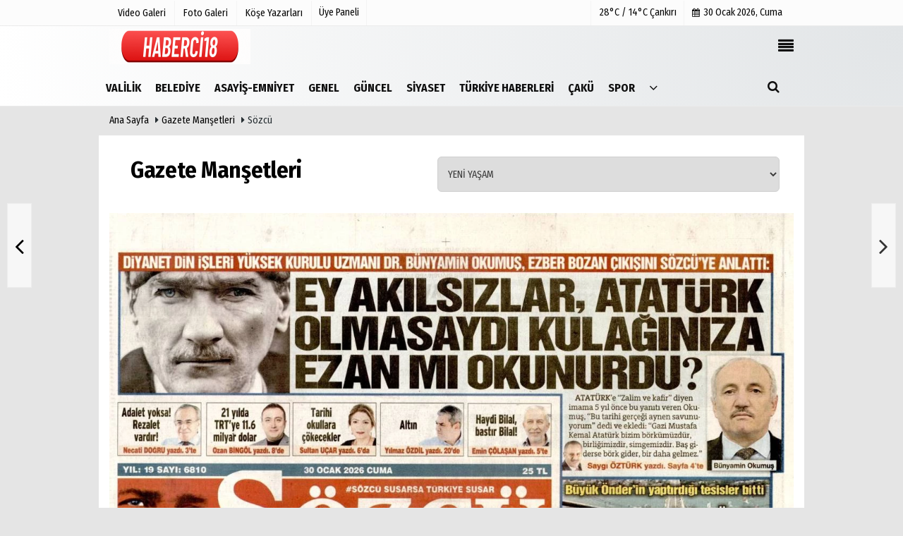

--- FILE ---
content_type: text/html; charset=UTF-8
request_url: https://www.haberci18.com/gazete-mansetleri/sozcu/
body_size: 6776
content:
    <!DOCTYPE html>
    <!--[if IE 9 ]>
    <html class="ie9" lang="tr" xmlns:fb="https://www.facebook.com/2008/fbml">
    <!--[if (gt IE 9)|!(IE)]><!-->
<html lang="tr">
<head>
    <title>Sözcü Manşeti</title>
    <meta name="description" content="Sözcü Gazetesi Manşetini okuyabilirsiniz." />
    <meta http-equiv="pragma" content="no-cache" />
    <meta name="format-detection" content="telephone=no"/>
    <meta charset="utf-8">
    <meta name="viewport" content="width=device-width, initial-scale=1.0, maximum-scale=1.0, user-scalable=no">
        <link rel="canonical" href="https://www.haberci18.com/gazete-mansetleri/sozcu/"/>
	    <meta name="content-language" content="tr">
    <meta http-equiv="pragma" content="no-cache">
    <meta http-equiv="content-language" content="tr"/>
    <meta property="og:site_name" content="haberci18.com - Çankırı Haberleri"/>
    <meta property="og:title" content="Sözcü Manşeti"/>
    <meta property="og:description" content="Sözcü Gazetesi Manşetini okuyabilirsiniz."/>
    <meta property="og:image" content="https://www.haberci18.com/images/genel/sociallogo_4.png?v=20220303084451"/>
    <meta property="og:locale" content="tr_TR"/>
    <meta property="og:url" content=""/>
    <meta property="og:image:width" content="650"/>
    <meta property="og:image:height" content="360"/>
            <meta name="twitter:card" content="summary"/>
    <meta name="twitter:site" content="@"/>
    <meta name="twitter:creator" content="@"/>
    <meta name="twitter:url" content=""/>
    <meta name="twitter:title" content="Sözcü Manşeti"/>
    <meta name="twitter:description" content="Sözcü Gazetesi Manşetini okuyabilirsiniz."/>
    <meta name="twitter:image:src" content="https://www.haberci18.com/images/genel/sociallogo_4.png?v=20220303084451"/>
    <meta name="twitter:domain" content="https://www.haberci18.com"/>
    <link rel="shortcut icon" type="image/x-icon" href="https://www.haberci18.com/?v=20220303084451">
    <meta name="theme-color" content="#e2e5e7"/>
        <link rel="preload" href="https://fonts.googleapis.com/css?family=Fira+Sans+Condensed:400,700&display=swap" as="style">
    <link rel="stylesheet" href="https://fonts.googleapis.com/css?family=Fira+Sans+Condensed:400,700&display=swap">
      <link rel="preload" href="https://www.haberci18.com/template/css/fonts/fontawesome-webfont.woff2?v=20220303084451" as="font" type="font/woff2" crossorigin>
  
    <link rel="preload" href="https://www.haberci18.com/template/css/style.php?v=20220303084451" as="style">
    <link rel="stylesheet" type="text/css" media='all' href="https://www.haberci18.com/template/css/style.php?v=20220303084451"/>

    <script src="https://www.haberci18.com/template/js/jquery.jquery-3.4.1.js?v=20220303084451"></script>
    <link rel="preload" as="script" href="https://www.haberci18.com/template/js/jquery.jquery-3.4.1.js?v=20220303084451"><script>
    var newslettermessage = "";
    var domainname = "https://www.haberci18.com";
	var reklamtime = "10000";
	var _TOKEN = "eb06bb6b0279b1f9946c96ca09692799";
</script>
    

<meta name="googlebot" content="noindex">    
        </head>
    <body >
            <div id="news-nextprev" class="group" style="display: block;">
                            <div class="leftNewsDetailArrow">
                    <a href="https://www.haberci18.com/gazete-mansetleri/turkiye/30/01/2026/" rel="external"                       class="leftArrow prev">
                        <i class="fa fa-angle-left arrowImg"></i>
                        <div class="leftTextImgWrap" style="display: none; opacity: 1;">
                            <div class="lText nwstle">Türkiye</div>
                            <div class="lImg"><img src="https://img.f5haber.com/rcman/Cw156h261q95gc/storage/newspapers/2026-01-30/turkiye-gazetesi.jpg"
                                                   alt="Türkiye"/></div>
                        </div>
                    </a>
                </div>
                                <div class="rightNewsDetailArrow">
                    <a href="https://www.haberci18.com/gazete-mansetleri/aydinlik/30/01/2026/" rel="external"                       class="rightArrow next">
                        <i class="fa fa-angle-right arrowImg"></i>
                        <div class="rightTextImgWrap" style="display: none; opacity: 1;">
                            <div class="rImg"><img src="https://img.f5haber.com/rcman/Cw156h261q95gc/storage/newspapers/2026-01-30/aydinlik-gazetesi.jpg"
                                                   alt="Türkiye"/></div>
                            <div class="rText nwstle">Aydınlık</div>
                        </div>
                    </a>
                </div>
                        </div>
        <script type="text/javascript">
            $(window).keydown(function (event) {
                                if (event.which == 39) {
                    self.location = "https://www.haberci18.com/gazete-mansetleri/aydinlik/30/01/2026/";
                    try {
                        _gaq.push(['_trackEvent', 'gazeteler', 'İleri', '']);
                    } catch (err) {
                    }
                }
                                if (event.which == 37) {
                    self.location = "https://www.haberci18.com/gazete-mansetleri/turkiye/30/01/2026/";
                    try {
                        _gaq.push(['_trackEvent', 'gazeteler', 'Geri', '']);
                    } catch (err) {
                    }
                }
            })
        </script>

            <div class="cntr">
    </div>
<script>
    var newslettermessage = "Lütfen Mail adresinizi yazınız.";
    var domainname = "https://www.haberci18.com";
	 var reklamtime = "10000";
</script>    <div class="wrr_ctr">
            <header role="banner" class="header header_6">        
        <div class="h_top_part">
            <div class="top-wide" >
                <div class="cntr">
                    <div class="row">
                        <div class="col-xs-12">
                            <div class="hdr_t mb_mn var2">
                                <div class="head_wthr_info">
                                    <nav>
                                        <ul>

                                                                                            <li><a href="https://www.haberci18.com/video-galeri/" rel="external"><span>Video Galeri</span></a></li>
                                                                                            <li><a href="https://www.haberci18.com/foto-galeri/" rel="external"><span>Foto Galeri</span></a> </li>
                                                                                            <li><a href="https://www.haberci18.com/kose-yazarlari/" rel="external"><span>Köşe Yazarları</span></a></li>
                                                                                         
                                        </ul>
                                    </nav>
                                </div>


                                <div class="lgn_blk" >
                                    <ul>                                             <li class="login_button">
                                                <a href="https://www.haberci18.com/kullanici-girisi/">
                                                   Üye Paneli                                                </a>
                                            </li>
                                            <li>
                                            </li>                                       
                                    </ul>
                                </div>

                                <div class="head_wthr_social w_sl_icn_header">
                                    <nav>
                                        <ul>
										                                                 <li>
                                                <div class="wthr_top" id="wthr_top">
                                                                                                            <a href='https://www.haberci18.com/hava-durumu/cankiri/'>  28°C / 14°C   Çankırı </a>                                                                                                    </div>
                                            </li>
                                        										 <li><a href="https://www.haberci18.com/gunun-haberleri/"><i class="fa fa-calendar"></i> <span
                                                        id="bugun">Bugün                                                        <script>
                                      
                                       function tarihsaat() {
                                           var b = new Date, g = b.getSeconds(), d = b.getMinutes(), a = b.getHours(), c = b.getDay(), h = b.getDate(), k = b.getMonth(), b = b.getFullYear();
                                           10 > a && (a = "0" + a);
                                           10 > g && (g = "0" + g);
                                           10 > d && (d = "0" + d);
                                           document.getElementById("bugun").innerHTML = h + " " + "Ocak Şubat Mart Nisan Mayıs Haziran Temmuz Ağustos Eylül Ekim Kasım Aralık".split(" ")[k] + " " + b + ", " + "Pazar Pazartesi Salı Çarşamba Perşembe Cuma Cumartesi".split(" ")[c] + " ";
                                           setTimeout("tarihsaat()", 1E3)
                                       }
                                       function CC_noErrors() {
                                           return !0
                                       }
                                       window.onerror = CC_noErrors;
                                       function bookmarksite(b, g) {
                                           document.all ? window.external.AddFavorite(g, b) : window.sidebar && window.sidebar.addPanel(b, g, "")
                                       }
                                      
                                       tarihsaat();</script></span></a></li>                                             
                                            
                                         
                                        
                                               
                                        </ul>
                                    </nav>
                                </div>
                            </div>
                        </div>
                    </div>
                </div>
            </div>
        </div>
        <div class="menu_wrap">
            <div class="mn_brd">
                <div class="cntr clearfix mn_brd_wrap">
                <div class="row">
                <span class="search_box">
                    <a title="Menu" id="toggle"><i class="fa fa-align-justify"></i></a></span>
                    <div class="col-lg-4t col-lg-3 col-xs-12">
                        
                          
                                <a href="https://www.haberci18.com" title="haberci18.com - Çankırı Haberleri" class="logo">
                                <img class="logotype2" src="https://www.haberci18.com/images/genel/logo_6.gif?v=20220303084451" alt="haberci18.com - Çankırı Haberleri"  width="200" height="50"/></a>
                           
                        
                    </div>
                    <button id="menu_button" title="Menü"></button>
                    <nav role="navigation" class="m_menu menu_var2 mobilmenu" itemscope="itemscope"
                         itemtype="https://schema.org/SiteNavigationElement">
                        <ul>
                            <li><a href="https://www.haberci18.com/valilik/" title="Valilik"  rel="external"><span>Valilik</span></a></li><li><a href="https://www.haberci18.com/belediye/" title="Belediye"  rel="external"><span>Belediye</span></a></li><li><a href="https://www.haberci18.com/asayis-emniyet/" title="Asayiş-Emniyet"  rel="external"><span>Asayiş-Emniyet</span></a></li><li><a href="https://www.haberci18.com/genel/" title="Genel"  rel="external"><span>Genel</span></a></li><li><a href="https://www.haberci18.com/guncel/" title="Güncel"  rel="external"><span>Güncel</span></a></li><li><a href="https://www.haberci18.com/siyaset/" title="Siyaset"  rel="external"><span>Siyaset</span></a></li><li><a href="https://www.haberci18.com/turkiye-haberleri/" title="Türkiye Haberleri"  rel="external"><span>Türkiye Haberleri</span></a></li><li><a href="https://www.haberci18.com/caku/" title="ÇAKÜ"  rel="external"><span>ÇAKÜ</span></a></li><li><a href="https://www.haberci18.com/spor/" title="Spor"  rel="external"><span>Spor</span></a></li>                                <li class="allcategory">
                                    <a href="#" title="Tümü"><i class="fa fa-angle-down"></i></a>
                                    <div class='sub_menu_wrap type_2 clearfix'>
                                        <ul>
                                                                                                <li>
                                                        <a href="https://www.haberci18.com/yaran/" title="Yaran">Yaran</a>
                                                    </li>
                                                                                                    <li>
                                                        <a href="https://www.haberci18.com/saglik/" title="Sağlık">Sağlık</a>
                                                    </li>
                                                                                                    <li>
                                                        <a href="https://www.haberci18.com/ilceler-ve-koyler/" title="İlçeler ve Köyler">İlçeler ve Köyler</a>
                                                    </li>
                                                                                                    <li>
                                                        <a href="https://www.haberci18.com/egitim/" title="Eğitim">Eğitim</a>
                                                    </li>
                                                                                                    <li>
                                                        <a href="https://www.haberci18.com/vefat-haberleri/" title="Vefat Haberleri">Vefat Haberleri</a>
                                                    </li>
                                                                                                    <li>
                                                        <a href="https://www.haberci18.com/tumu/" title="Tümü">Tümü</a>
                                                    </li>
                                                                                        </ul>
                                    </div>
                                </li>
                                                                                                            </ul>
                    </nav>
                    <div class="search-holder head_search">
                        <div class="search_box">
                            <button class="search_button button button_orange_hover">
                                <i class="fa fa-search"></i>
                            </button>
                        </div>
                        <div class="searchform_wrap var2">
                            <div class="cntr vc_child h_inherit relative">
                                <form role="search" action="https://www.haberci18.com/template/search.php" method="get">

                                <input minlength="3" id="search" autocomplete="off" type="text" name="haber" placeholder="Aranacak Kelime...">
                               <input type="hidden" name="type" value="1">
                                <input type="hidden" name="token" value="eb06bb6b0279b1f9946c96ca09692799"></form>
                                <button for="promo" class="close_search_form">
                                    <i class="fa fa-times"></i>
                                </button>
                            </div>
                        </div>
                    </div></div>
                </div>
            </div>
        </div>
    </header>
    <div class="overlayx" id="overlay">
        <nav class="overlayx-menu cntr-fluid">
            <div class="navrow row">
                <div class="navmenu-col col col-xs-3">

                    <ul>
                                                    <li><a href="https://www.haberci18.com/kullanici-girisi/">
                                    Üye Paneli</a></li>
                                                                            <li><a href="https://www.haberci18.com/tum-haberler/" rel="external" title="Haber Arşivi">Haber Arşivi</a></li>
                                                                            <li>
                                <a href="https://www.haberci18.com/gazete-arsivi/" rel="external" title="Gazete Arşivi">Gazete Arşivi</a>
                            </li>
                                                                            <li>
                                <a href="https://www.haberci18.com/gunun-haberleri/" rel="external" title="Günün Haberleri">Günün Haberleri</a>
                            </li>
                                            </ul>
                </div>
                <div class="navmenu-col col col-xs-3">

                    <ul>
                                                    <li>
                                <a href="https://www.haberci18.com/hava-durumu/" rel="external" title="Hava Durumu">Hava Durumu</a>
                            </li>
                                                                            <li>
                                <a href="https://www.haberci18.com/gazete-mansetleri/" rel="external" title="Gazete Manşetleri">Gazete Manşetleri</a>
                            </li>
                                                                            <li>
                                <a href="https://www.haberci18.com/anketler/" rel="external" title="Anketler">Anketler</a>
                            </li>
                                                                            <li>
                                <a href="https://www.haberci18.com/biyografiler/" rel="external" title="Biyografiler">Biyografiler</a>
                            </li>
                                            </ul>
                </div>
                <div class="navmenu-col col col-xs-3">

                    <ul>
                                                    <li>
                                <a href="https://www.haberci18.com/kose-yazarlari/" rel="external" title="Köşe Yazarları">Köşe Yazarları</a>
                            </li>
                                                                            <li>
                                <a href="https://www.haberci18.com/video-galeri/" rel="external" title="Video Galeri">Video Galeri</a>
                            </li>
                                                                            <li>
                                <a href="https://www.haberci18.com/foto-galeri/" rel="external" title="Foto Galeri">Foto Galeri</a>
                            </li>
                                                
                                                    </ul>
                </div>
                <div class="navmenu-col col col-xs-3">
                    <ul>
                        <li><a href="https://www.haberci18.com/s/iletisim-16.html" title="İletişim" rel="external">İletişim</a></li><li><a href="https://www.haberci18.com/s/mail-adresleri-info-haberci18-com-cuguliniz-hotmail-com-15.html" title="Mail Adresleri: info@haberci18.com  /  cuguliniz@hotmail.com" rel="external">Mail Adresleri: info@haberci18.com  /  cuguliniz@hotmail.com</a></li><li><a href="https://www.haberci18.com/admin/login.php" title="Yönetim Paneli" rel="external">Yönetim Paneli</a></li><li><a href="https://www.haberci18.com/kunye.html" title="Künye" rel="external">Künye</a></li>                    </ul>
                </div>
            </div>
        </nav>
    </div>
    <div class="clearfix"></div>
    
    
    
     
    
    <div class="clearfix"></div>

        <div class="breadcrumb">
            <div class="cntr">
                <div>
                    <span><a href="https://www.haberci18.com">Ana Sayfa</a></span>
                    <i class="fa fa-caret-right"></i>
                    <a href="https://www.haberci18.com/gazete-mansetleri/">Gazete Manşetleri</a>
                    <i class="fa fa-caret-right"></i>
                    Sözcü                </div>
            </div>
        </div>
        <div class="content">
                <style>
        .rtopr.verticalr {
            width: auto;
            position: absolute;
            background: 0;
            z-index: 1;
            text-align: left;
            margin-bottom: 0;
        }

        .rtopr.verticalr.rright {
            margin-top: 114px;
            right: 0%;
            margin-left: 495px;
            text-align: right;
        }

        .rtopr.verticalr.rright.rcenter {
            right: 50%;
            margin-right: 495px;
            text-align: right;
        }

        .rtopr.verticalr.rleft {
            margin-top: 113px;
            left: 0;
            margin-left: 115px;
        }

        .rtopr.verticalr.rleft.rcenter {
            left: 50%;
            margin-left: 495px;
            text-align: left;
        }

        .rtopr.verticalr.toprx {
            position: fixed;
            top: 240px !important;
        }

        .rtopr.verticalr.rtop {
             position: fixed;
             top: -34px !important;
        }

        .rtopr.verticalr.rleft.toprx {
            margin-left: 995px;
        }

        .rtopr.verticalr.rleft.rcenter.toprx {
            margin-left: 500px;
        }

        .rtopr.verticalr.toprx-bottom {
            position: absolute;
        }

        .rtopr.verticalr.toprx-top {
            position: absolute;
            margin-top: 0px;
        }
    </style>

    <div class="rtopr verticalr rright rcenter toprx-top" style="width: 120px; height: 600px;">
            </div>
    <div class="rtopr verticalr rleft rcenter toprx-top" style="width: 120px; height: 600px;">
        <div class="row" ><div align="center" class="col-md-12" id="reklam" style="margin-bottom:15px;"><script async src="https://pagead2.googlesyndication.com/pagead/js/adsbygoogle.js?client=ca-pub-5347063902311080"
     crossorigin="anonymous"></script>
<!-- dikey-esnek-reklam -->
<ins class="adsbygoogle"
     style="display:block"
     data-ad-client="ca-pub-5347063902311080"
     data-ad-slot="1994896307"
     data-ad-format="auto"
     data-full-width-responsive="true"></ins>
<script>
     (adsbygoogle = window.adsbygoogle || []).push({});
</script>



<a href="https://izlenmebayi.com" title="izlenme satın al ">izlenme satın al </a>   <!-- r10-SirArthur  1 nisan  -->

<a href="https://sessistemikiralama.gen.tr/"  title="Ses Sistemi Kiralama  Ankara">Ses Sistemi Kiralama Ankara</a> 


<a href="https://inurdemirel.com/seo-paketleri" title="Seo Paketleri" target="_blank">Seo Paketleri</a> <!-- r10-inurdemirel 14 nisan  -->


<a href="https://arselektrik.gen.tr/cayyolu-elektrikci-0-505-767-11-74/"  title="Çayyolu Elektrikçi ">Çayyolu Elektrikçi </a> 


<a href="https://egehukukofisi.com/anlasmali-bosanma-davasi/" target="_blank" title="Anlaşmalı Boşanma Davası">Anlaşmalı Boşanma Davası</a>      <!-- ONUROZDEN  15 ŞUBAT -->
<a href="https://dijitern.com" target="_blank" title="Dijitern Resmi Web Sitesi">dijitern.com</a> <!-- ONUROZDEN  15 ŞUBAT -->
<a href="https://www.estesurgery.com" target="_blank" title="Este Surgery Hair Transplant Clinic in Turkey">Best Hair Transplant in Turkey</a><!-- ONUROZDEN  15 ŞUBAT -->


<a href="https://batikentelektrikci.gen.tr"  title="Batıkent Elektrikçi ">Batıkent Elektrikçi </a> 


<a href="https://www.sahibinden.com/ilan/ikinci-el-ve-sifir-alisveris-diger-her-sey-diger-ses-sistemi-kiralama-ankara-1242813184/detay"  title="Ses Sistemi Kiralama ">Ses Sistemi Kiralama </a> 

<a href="https://esercelik.av.tr/bosanma-avukati/" title="boşanma avukatı">boşanma avukatı</a>   <!-- r10-psyduck  24 OCAK -->

</br>
</div></div>    </div>

                <div class="cntr white-background-detail">
                <div class="row">
                    <div class="col-lg-12 col-md-12 col-sm-12">
                        <div class="read_post_list gazatte">
                            <div class="gzts">
                                <h3>
                                    Gazete Manşetleri                                </h3>
                                <h2 class="section_title section_title_big GazeteBl">
                                                                                <select name="gazeteSec" class="optionclass"
                                                    onChange="if(this.options[this.selectedIndex].value != ''){window.top.location.href=this.options[this.selectedIndex].value}">
                                                <option value="https://www.haberci18.com/gazete-mansetleri/yeni-yasam/">YENİ YAŞAM</option><option value="https://www.haberci18.com/gazete-mansetleri/gunes/">GÜNEŞ</option><option value="https://www.haberci18.com/gazete-mansetleri/agos/">AGOS</option><option value="https://www.haberci18.com/gazete-mansetleri/oksijen/">OKSİJEN</option><option value="https://www.haberci18.com/gazete-mansetleri/aydinlik/">Aydınlık</option><option value="https://www.haberci18.com/gazete-mansetleri/turkiye/">Türkiye</option><option value="https://www.haberci18.com/gazete-mansetleri/yeni-birlik/">Yeni Birlik</option><option value="https://www.haberci18.com/gazete-mansetleri/yeni-soz/">Yeni Söz</option><option value="https://www.haberci18.com/gazete-mansetleri/gunes-gazetesi/">Güneş Gazetesi</option><option value="https://www.haberci18.com/gazete-mansetleri/analiz-gazetesi/">Analiz Gazetesi</option><option value="https://www.haberci18.com/gazete-mansetleri/anayurt-gazetesi/">Anayurt Gazetesi</option><option value="https://www.haberci18.com/gazete-mansetleri/birgun-gazetesi/">Birgün Gazetesi</option><option value="https://www.haberci18.com/gazete-mansetleri/cumhuriyet-gazetesi/">Cumhuriyet Gazetesi</option><option value="https://www.haberci18.com/gazete-mansetleri/dirilis-postasi-gazetesi/">Diriliş Postası Gazetesi</option><option value="https://www.haberci18.com/gazete-mansetleri/dunya-gazetesi/">Dünya Gazetesi</option><option value="https://www.haberci18.com/gazete-mansetleri/evrensel-gazetesi/">Evrensel Gazetesi</option><option value="https://www.haberci18.com/gazete-mansetleri/karar-gazetesi/">Karar Gazetesi</option><option value="https://www.haberci18.com/gazete-mansetleri/korkusuz-gazetesi/">Korkusuz Gazetesi</option><option value="https://www.haberci18.com/gazete-mansetleri/milat-gazetesi/">Milat Gazetesi</option><option value="https://www.haberci18.com/gazete-mansetleri/milli-gazete-gazetesi/">Milli Gazete Gazetesi</option><option value="https://www.haberci18.com/gazete-mansetleri/sozcu-gazetesi/">Sözcü Gazetesi</option><option value="https://www.haberci18.com/gazete-mansetleri/turkgun-gazetesi/">Türkgün Gazetesi</option><option value="https://www.haberci18.com/gazete-mansetleri/yeni-akit-gazetesi/">Yeni Akit Gazetesi</option><option value="https://www.haberci18.com/gazete-mansetleri/yeni-asya-gazetesi/">Yeni Asya Gazetesi</option><option value="https://www.haberci18.com/gazete-mansetleri/yeni-birlik-gazetesi/">Yeni Birlik Gazetesi</option><option value="https://www.haberci18.com/gazete-mansetleri/yeni-safak-gazetesi/">Yeni Şafak Gazetesi</option><option value="https://www.haberci18.com/gazete-mansetleri/yenicag-gazetesi/">Yeniçağ Gazetesi</option>                                            </select>
                                                                        </h2>
                                <div class="clearfix"></div>
                            </div>
                            <div class="clearfix"></div>
                            <div>
                                <div class="section_post_left">
                                    <div class="scale_image_cxontainer">
                                        <a href="https://img.f5haber.com/storage/newspapers/2026-01-30/sozcu.jpg" class="tip" target="_blank">
                                            <img src="https://img.f5haber.com/storage/newspapers/2026-01-30/sozcu.jpg"
                                                 alt="Sözcü"/></a>
                                    </div>
                                    <div class="post_text t_align_c">
                                        <h3 class="post_title">
                                            <a href="#">
                                                Sözcü</a>
                                        </h3>
                                    </div>
                                </div>
                            </div>
                        </div>
                    </div>
                </div>
            </div>
        </div>
        
        <footer class="footer footer_1">
                        <div class="footer_top_part">
                <div class="cntr">
                    <div class="row">
                    
                                             
                       
                                        
                        <div class="col-lg-4 col-md-4 col-sm-12 col-xs-12">

<div class="widget w_sl_icn clearfix">
                        
                            <span class="widget_title t3">SOSYAL AĞLAR</span>                                <ul>
                                                                            <li class="facebook">
                                            <a href="https://www.facebook.com/haberci18/" aria-label="https://www.facebook.com/haberci18/"
                                               class="fb" rel="nofollow" title="https://www.facebook.com/haberci18/">
                                                <i class="fa fa-facebook"></i>
                                            </a>
                                        </li>
                                                                                                                <li class="youtube">
                                            <a href="https://www.youtube.com/channel/UCgYhBTPIGQS0TvSCdoP6s8w" aria-label="https://www.youtube.com/channel/UCgYhBTPIGQS0TvSCdoP6s8w"
                                               class="you_tube" rel="nofollow" title="https://www.youtube.com/channel/UCgYhBTPIGQS0TvSCdoP6s8w">
                                                <i class="fa fa-youtube-play"></i>
                                            </a>
                                        </li>
                                                                                                                <li class="twitter">
                                            <a href="https://www.twitter.com/CankiriHaberci" aria-label="https://www.twitter.com/CankiriHaberci"
                                               class="twitter" rel="nofollow" title="https://www.twitter.com/CankiriHaberci">
                                                <i class="fa fa-twitter"></i>
                                            </a>
                                        </li>
                                                                                                                <li class="instagram">
                                            <a href="https://www.instagram.com/haberci18/" aria-label="https://www.instagram.com/haberci18/"
                                               class="instagram" rel="nofollow" title="https://www.instagram.com/haberci18/">
                                                <i class="fa fa-instagram"></i>
                                            </a>
                                        </li>
                                                                                                                                                                      
                       
                                </ul>
                                
                             
                                
                            </div>
                            
                            
                            
                            
                            
                               
                                
                            
                        </div>
                        
                        
                        
                       
                        
                        
                        
                        
                        <div class="col-lg-4 col-md-4 col-sm-12 col-xs-12">
                            <div class="widget footerx wdg_ctg">

                                <ul class="ctrs_lst">
                                    <li>
                                        <ul>
                                                                                            <li>
                                                    <a href="https://www.haberci18.com/foto-galeri/" rel="external" title="Foto Galeri">Foto Galeri</a>
                                                </li>
                                            
                                                                                            <li>
                                                    <a href="https://www.haberci18.com/video-galeri/" rel="external" title="Video Galeri">Video Galeri</a>
                                                </li>
                                            

                                                                                            <li>
                                                    <a href="https://www.haberci18.com/kose-yazarlari/" rel="external" title="Köşe Yazarları">Köşe Yazarları</a>
                                                </li>
                                            
                                                                                            <li>
                                                    <a href="https://www.haberci18.com/biyografiler/" rel="external" title="Biyografiler">Biyografiler</a>
                                                </li>
                                            

                                                                                            <li>
                                                    <a href="https://www.haberci18.com/anketler/" rel="external" title="Anketler">Anketler</a>
                                                </li>
                                            

                                                                                        
                                            
                                                                                     </ul>
                                    </li>
                                </ul>


                                                                                            </div>
                        </div>
                        <div
                            class="col-lg-4 col-md-4 col-sm-12 col-xs-12">
                            
                            
                            
                                   
                            <div class="widget footerx wdg_ctg">
                                <ul class="ctrs_lst">
                                    <li>
                                        <ul>
                                                                                            <li>
                                                    <a href="https://www.haberci18.com/hava-durumu/" rel="external" title="Hava Durumu">Hava Durumu</a>
                                                </li>
                                                                                                                                        <li>
                                                    <a href="https://www.haberci18.com/gunun-haberleri/" rel="external" title="Günün Haberleri">Günün Haberleri</a>
                                                </li>
                                                                                                                                        <li>
                                                    <a href="https://www.haberci18.com/gazete-mansetleri/" rel="external" title="Gazete Manşetleri">Gazete Manşetleri</a>
                                                </li>
                                                                                                                                        <li>
                                                    <a href="https://www.haberci18.com/tum-haberler/" rel="external" title="Haber Arşivi">Haber Arşivi</a>
                                                </li>
                                                                                                                                        <li>
                                                    <a href="https://www.haberci18.com/gazete-arsivi/" rel="external" title="Gazete Arşivi">Gazete Arşivi</a>
                                                </li>
                                                                                                                                


                                        </ul>
                                    </li>
                                </ul>
                                <div class="sanalbasin">
                                                                    </div>

                        </div>
                    </div>
                </div>
            </div>
            <hr/>

            <div class="footer_b_prt">
                <div class="cntr clearfix">
                    <p>
                        <em>
                            Sitemizde bulunan yazı , video, fotoğraf ve haberlerin her hakkı saklıdır.<br>İzinsiz veya kaynak gösterilemeden kullanılamaz.</em>
                        </p>                    <div class="mb_mn">
                        <nav>
                            <ul>
                                <li class="mbt10"><a href="https://www.haberci18.com/s/iletisim-16.html" title="İletişim" rel="external">İletişim</a></li><li class="mbt10"><a href="https://www.haberci18.com/s/mail-adresleri-info-haberci18-com-cuguliniz-hotmail-com-15.html" title="Mail Adresleri: info@haberci18.com  /  cuguliniz@hotmail.com" rel="external">Mail Adresleri: info@haberci18.com  /  cuguliniz@hotmail.com</a></li><li class="mbt10"><a href="https://www.haberci18.com/admin/login.php" title="Yönetim Paneli" rel="external">Yönetim Paneli</a></li><li class="mbt10"><a href="https://www.haberci18.com/kunye.html" title="Künye" rel="external">Künye</a></li><li class="mbt10"><a href="https://www.haberci18.com/cerez-politikasi.html" title="Çerez Politikası" rel="external">Çerez Politikası</a></li><li class="mbt10"><a href="https://www.haberci18.com/gizlilik-ilkeleri.html" title="Gizlilik İlkeleri" rel="external">Gizlilik İlkeleri</a></li>                                                            <li><a href="https://www.haberci18.com/rss.html" title="Rss" target="_blank">Rss</a></li>
                                                                                     </ul>
                        </nav>
                    </div>
                </div>
            </div>
            
             <div class="footer_b_prt">
                <div class="cntr clearfix">
                    <div class="mb_mn2" style="margin-top:-15px;">
                        <nav>
                            <ul>
                                <li>
                                    <strong></strong>
                                </li>
                            </ul>
                        </nav>
                    </div>
                                                                        <div class="mb_mn" style="margin-top:-20px;margin-right:10px;">
                                <nav>
                                    <ul>
                                        <li>
                                            <a href="" rel="external" title="Yaz覺l覺m: Tumeva Bili" class="copyrightfont">Yaz覺l覺m: Tumeva Bili</a>
                                        </li>
                                    </ul>
                                </nav>
                            </div>
                                        </div>
            </div>

            </footer>
    </div>
    <script src="https://www.haberci18.com/template/js/jquery.script.min.js?v=20220303084451"></script>
    <script src="https://www.haberci18.com/template/js/jquery.bxslider.min.js?v=20220303084451" defer></script>
    <script src="https://www.haberci18.com/template/js/jquery.lazyload.js" defer="defer"></script>
<script>
    $(function () {
        $("img.lazyload").lazyload();
    });

</script>    <script src="https://www.haberci18.com/reg-sw.js?v=20220303084451" defer></script>
    <script async src="https://www.googletagmanager.com/gtag/js?id=UA-154791436-1"></script>
<script>
  window.dataLayer = window.dataLayer || [];
  function gtag(){dataLayer.push(arguments);}
  gtag('js', new Date());

  gtag('config', 'UA-154791436-1');
</script>    </body>
    </html>


--- FILE ---
content_type: text/html; charset=utf-8
request_url: https://www.google.com/recaptcha/api2/aframe
body_size: 267
content:
<!DOCTYPE HTML><html><head><meta http-equiv="content-type" content="text/html; charset=UTF-8"></head><body><script nonce="sNT4vf2EDEuyRkiHAyNkOQ">/** Anti-fraud and anti-abuse applications only. See google.com/recaptcha */ try{var clients={'sodar':'https://pagead2.googlesyndication.com/pagead/sodar?'};window.addEventListener("message",function(a){try{if(a.source===window.parent){var b=JSON.parse(a.data);var c=clients[b['id']];if(c){var d=document.createElement('img');d.src=c+b['params']+'&rc='+(localStorage.getItem("rc::a")?sessionStorage.getItem("rc::b"):"");window.document.body.appendChild(d);sessionStorage.setItem("rc::e",parseInt(sessionStorage.getItem("rc::e")||0)+1);localStorage.setItem("rc::h",'1769745716015');}}}catch(b){}});window.parent.postMessage("_grecaptcha_ready", "*");}catch(b){}</script></body></html>